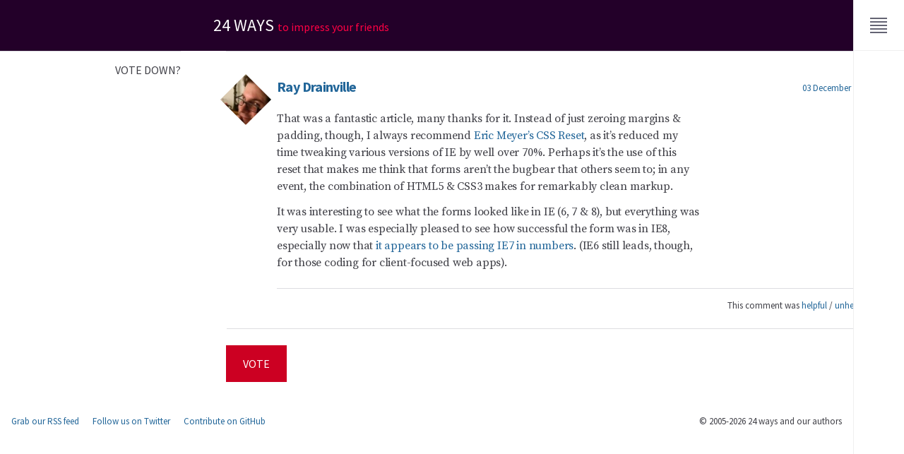

--- FILE ---
content_type: text/html; charset=utf-8
request_url: https://24ways.org/vote/down/c2323/
body_size: 4501
content:
<!DOCTYPE html>
<html lang="en-gb" dir="ltr" prefix="og: http://ogp.me/ns#" class="no-js">
  <head>
    <meta charset="utf-8"/>
    <link rel="dns-prefetch" href="https://fonts.gstatic.com"/>
    <link rel="dns-prefetch" href="https://cloud.24ways.org"/>
    <link rel="dns-prefetch" href="https://media.24ways.org"/>

    <link rel="stylesheet" href="https://fonts.googleapis.com/css?family=Source+Code+Pro%7CSource+Sans+Pro:400,700%7CSource+Serif+Pro:400"/>
    <link rel="stylesheet" href="/assets/styles/app-55.css"/>

    <link rel="shortcut icon" href="/assets/icons/icon.ico" type="image/ico"/>
    <link rel="apple-touch-icon" href="/assets/icons/icon.png" type="image/png"/>
    <link rel="mask-icon" href="/assets/icons/icon.svg" color="#f04"/>
    <link rel="manifest" href="/app.webmanifest"/>
    <link rel="alternate" href="https://feeds.feedburner.com/24ways" type="application/rss+xml"/>
    <link rel="author" href="/humans.txt"/>

    <script>
        var docEl = document.documentElement;
        docEl.className = docEl.className.replace('no-js', 'has-js');
    </script>
    
    <script src="/assets/scripts/app-55.js" defer></script>
        <script src="/assets/scripts/stats.js" defer></script>

    <meta name="referrer" content="origin"/>
    <meta name="robots" content="index, follow"/>
    <meta name="viewport" content="width=device-width, initial-scale=1"/>
    <meta property="og:url" name="twitter:url" content=""/>
    <meta property="og:title" name="twitter:title" content="Vote on a comment"/>
    <meta property="og:description" name="twitter:description" content=""/>
    <meta property="og:image" name="twitter:image" content=""/>
    <meta property="og:type" content="article"/>
    <meta property="fb:app_id" content="1506442732766250"/>
    <meta name="twitter:site" content="@24ways"/>
    <meta name="twitter:creator" content=""/>
    <meta name="twitter:card" content="summary_large_image"/>
    <meta name="format-detection" content="telephone=no"/>
    <meta name="theme-color" content="#302"/>
    <meta name="msapplication-TileColor" content="#302"/>
    
    <style>
      :root {
        --color-year: hsl(292, 100%, 16%);
        --color-year--dark: hsl(292, 100%, 8%);
        --color-year--dark-alpha: hsla(292, 100%, 8%, 0.8);
              --color-day: hsl(199, 80%, 60%);
        --color-day--light: hsl(199, 60%, 98%);
        --color-day--dark: hsl(199, 100%, 24%);
        --color-day--dark-alpha: hsla(199, 100%, 24%, 0.33);
            }
    </style>

    <title>Vote on a comment &#9670; 24 ways</title>
  </head>
  <body>
<header class="c-banner" id="top">
  <a class="c-banner__skip" href="#main">Skip to content</a>
  <p class="c-banner__title">
    <a class="c-banner__home" href="/" rel="home">24 ways <span>to impress your friends</span></a>
  </p>
</header><div class="c-menu no-transition">
	<button class="c-menu__button" id="menu__button" aria-controls="menu__drawer" aria-expanded="true" aria-label="Menu">
	  <svg class="c-menu__icon" width="20" height="20" viewBox="0 0 200 200" focusable="false" aria-hidden="true">
		  <rect class="c-menu__line" width="120" height="10" x="40" y="45"/>
		  <rect class="c-menu__line" width="120" height="10" x="40" y="70"/>
		  <rect class="c-menu__line" width="120" height="10" x="40" y="95"/>
		  <rect class="c-menu__line" width="120" height="10" x="40" y="95"/>
		  <rect class="c-menu__line" width="120" height="10" x="40" y="120"/>
		  <rect class="c-menu__line" width="120" height="10" x="40" y="145"/>
		</svg>
  </button>
  <div class="c-menu__drawer" id="menu__drawer" role="region" aria-label="Menu">
    <form class="c-search" role="search" id="search" action="/search/">
		  <fieldset class="c-field">
		    <legend class="u-hidden">Search 24 ways</legend>
		    <label class="u-hidden" for="q">Keywords</label>
		    <input class="c-field__input" type="search" id="q" name="q" placeholder="e.g. CSS, Design, Research&#8230;"/>
		    <button class="c-field__button" type="submit"><svg class="c-field__icon" width="20" height="20" viewBox="0 0 200 200" focusable="false" role="img" aria-label="Search">
  <path role="presentation" d="M129 121C136 113 140 102 140 90c0-28-22-50-50-50S40 63 40 90s22 50 50 50c12 0 24-4 32-12L158 164l7-7-36-36zM90 130c-22 0-40-18-40-40s18-40 40-40 40 18 40 40-18 40-40 40z"/>
</svg>
</button>
		  </fieldset>
		</form>
	    
<nav class="c-topics-nav" aria-label="Topics">
  <ul class="c-topics-nav__items">

  <li class="c-topics-nav__item">
    <a class="c-topics-nav__label" href="/topics/business/">
      <svg width="16" height="16" viewBox="0 0 240 240" focusable="false" aria-hidden="true">
  <path d="M20 220c-11 0-20-9-20-20V70c0-11 9-20 20-20h60V35c0-10 5-15 15-15h50c10 0 15 5 15 15v15h60c11 0 20 9 20 20v130c0 11-9 20-20 20H20zm0-160c-5.5 0-10 4.5-10 10v130c0 5.5 4.5 10 10 10h200c5.5 0 10-4.5 10-10V70c0-5.5-4.5-10-10-10H20zm130-10V35c0-3-2-5-5-5H95c-3 0-5 2-5 5v15h60zM30 100V90h180v10H30zm0 40v-10h180v10H30zm0 40v-10h180v10H30z"/>
</svg>

      Business
    </a>
  </li>

  <li class="c-topics-nav__item">
    <a class="c-topics-nav__label" href="/topics/code/">
      <svg width="16" height="16" viewBox="0 0 240 240" focusable="false" aria-hidden="true">
  <path transform="rotate(45 120 120)" d="M115 100H70.5C63 85 47.5 75 30 75 8.5 75-9.5 90-14 110h29l10 10-10 10h-29c4.5 20 22.5 35 44 35 17.5 0 33-10 40.5-25h99.5c7.5 15 22.5 25 40.5 25 21.5 0 39.5-15 44-35h-29l-10-10 10-10h29c-4.5-20-22.5-35-44-35-17.5 0-33 10-40.5 25H125V30h10v-50h-30v50h10v70zm123.5 40c-6.5 9-17 15-28.5 15-16 0-29-10.5-33.5-25H63.5C59 144.5 46 155 30 155c-12 0-22.5-6-28.5-15H20l20-20-20-20H1.5C7.5 91 18 85 30 85c16 0 29 10.5 33.5 25h113c4.5-14.5 17.5-25 33.5-25 12 0 23 6 29 15h-19l-20 20 20 20h19zM115-10h10v30h-10v-30zM99.5 240v-50h-10v-10h25v-40h10v40h25v10H140v50c0 10-7.5 20-20 20-12.5 0-20-10-20.5-20zm11 0c0 7.5 5 10 10 10s10-2.5 10-10v-50h-20v50z"/>
</svg>

      Code
    </a>
  </li>

  <li class="c-topics-nav__item">
    <a class="c-topics-nav__label" href="/topics/content/">
      <svg width="16" height="16" viewBox="0 0 240 240" focusable="false" aria-hidden="true">
  <path d="M102.5 240l-1.5-2c-2.5-3.5-61-88-61-128s40.5-64 42.5-65L50 0h140l-32.5 45S200 70 200 110s-58.5 124.5-61 128l-1.5 2h-35zm30-10c9-13 57.5-85.5 57.5-120 0-33-35-56-41.5-60H91.5C85 54 50 77 50 110c0 34.5 48.5 106.5 57.5 120h25zM115 129.5c-11.5-2-20-12.5-20-24.5 0-14 11-25 25-25s25 11 25 25c0 12-8.5 22-20 24.5V230h-10V129.5zm5-39.5c-8 0-15 6.5-15 15s6.5 15 15 15 15-6.5 15-15-6.5-15-15-15zM92.5 40h55L170 10H70l22.5 30z"/>
</svg>

      Content
    </a>
  </li>

  <li class="c-topics-nav__item">
    <a class="c-topics-nav__label" href="/topics/design/">
      <svg width="16" height="16" viewBox="0 0 240 240" focusable="false" aria-hidden="true">
  <path fill-rule="evenodd" d="M140 0h80v240h-80V0zm70 10h-60v30h20v10h-20V70h20v10h-20v20h20v10h-20v20h20v10h-20v20h20v10h-20v20h20v10h-20V230h60V10zM45 230c-14 0-25-11-25-25V60c0-1 35-55 35-55s35 54 35 55v145c0 14-11 25-25 25H45zm-15-25c0 8 7 15 15 15h20c8 0 15-7 15-15v-5H30v5zm0-25v10h50v-10H30zm0-106c0-2 2-4 4-4h2c2 0 4 2 4 4v96H30V74zm20 0c0-2 2-4 4-4h2c2 0 4 2 4 4v96H50V74zm20 0c0-2 2-4 4-4h2c2 0 4 2 4 4v96H70V74zM30.5 60.5S39 58 45 63.5c6-4.5 14-4.5 20 0 6-5.5 14.5-3 14.5-3L69 45H41L30.5 60.5zm24.5-38L47.5 35h15L55 22.5z"/>
</svg>

      Design
    </a>
  </li>

  <li class="c-topics-nav__item">
    <a class="c-topics-nav__label" href="/topics/process/">
      <svg width="16" height="16" viewBox="0 0 240 240" focusable="false" aria-hidden="true">
  <path d="M210 116v4c0 49.5-40.5 90-90 90-29 0-55-14-71.5-35l7-7c14.5 19.5 38 32 64.5 32 44 0 80-36 80-80v-3.5l-15.5 16-7.5-7.5 28.5-28.5L234 125l-7.5 7.5L210 116zm-180 8v-4c0-49.5 40.5-90 90-90 29 0 54.5 13.5 71 35l-7 7C169 52.5 146 40 120 40c-44 0-80 36-80 80v5l17-17 7 7-28.5 28.5L7 115l7-7 16 16z"/>
</svg>

      Process
    </a>
  </li>

  <li class="c-topics-nav__item">
    <a class="c-topics-nav__label" href="/topics/ux/">
      <svg width="16" height="16" viewBox="0 0 240 240" focusable="false" aria-hidden="true">
  <path d="M220 240H20c-11 0-20-9-20-20V20C0 9 9 0 20 0h200c11 0 20 9 20 20v200c0 11-9 20-20 20zM20 10c-5 0-10 4-10 10v200c0 5 4 10 10 10h200c5 0 10-4 10-10V20c0-5-4-10-10-10H20zm150 200c-11 0-20-9-20-20s9-20 20-20 20 9 20 20-9 20-20 20zm0-30c-5 0-10 4-10 10s4 10 10 10 10-4 10-10-4-10-10-10zm-50 30c-11 0-20-9-20-20s9-20 20-20 20 9 20 20-9 20-20 20zm0-30c-5 0-10 4-10 10s4 10 10 10 10-4 10-10-4-10-10-10zm-50 30c-11 0-20-9-20-20s9-20 20-20 20 9 20 20-9 20-20 20zm0-30c-5 0-10 4-10 10s4 10 10 10 10-4 10-10-4-10-10-10zm45-30V80h10v70h-10zm0-100V30h10v20h-10zM65 80V30h10v50H65zm0 70v-40h10v40H65zm100 0v-20h10v20h-10zm0-50V30h10v70h-10zM50 110V80h40v30H50zm10-10h20V90H60v10zm90 30v-30h40v30h-40zm-50-50V50h40v30h-40zm10-10h20V60h-20v10zm50 50h20v-10h-20v10z"/>
</svg>

      UX
    </a>
  </li>

  </ul>
</nav>
    <nav class="c-site-nav" aria-label="Explore 24 ways">
		  <ul class="c-site-nav__items">
		    <li class="c-site-nav__item">
        	<a class="c-site-nav__label" href="/archives/">Archives</a>
        </li>
        <li class="c-site-nav__item">
        	<a class="c-site-nav__label" href="/authors/">Authors</a>
        </li>
        <li class="c-site-nav__item">
        	<a class="c-site-nav__label" href="/about/" aria-label="About this website">About</a>
        </li>
		  </ul>
		</nav>
	</div>
	<script class="c-menu__onload">
		document.getElementById('menu__drawer').style.display = 'none';
	</script>
</div><section class="c-section" id="comments">
	<header class="c-section__header">
		<h2 class="c-section__title">Vote down?</h2>
	</header>
	<div class="c-section__main">	
		
<article class="c-comment h-entry" id="c02323">
	<header class="c-comment__header">
		<h3 class="c-comment__title  p-name h-card">
			<a class="p-author u-url" href="http://ardes.com/folio/print/">
				<img class="c-avatar  u-photo" alt="" src="//www.gravatar.com/avatar/f813cce866a7b6ff09549d13432f4f32?s=96&#38;d=https%3A%2F%2F24ways.org%2F_assets%2Fimages%2Fgravatar.png" width="64" height="64"/>
				Ray Drainville
			</a>
		</h3>
		<p class="c-comment__meta">
			<a class="c-comment__permalink" rel="bookmark" href="___URL___#c02323" title="Permalink to this comment"><time class="dt-published" datetime="2009-12-03T12:32:57+00:00">03 December 2009</time></a>
		</p>
	</header>
	<div class="c-comment__main s-prose  e-content">
			<p>That was a fantastic article, many thanks for it. Instead of just zeroing margins &amp; padding, though, I always recommend <a href="http://meyerweb.com/eric/thoughts/2007/05/01/reset-reloaded/" rel="nofollow">Eric Meyer&#8217;s <span class="caps">CSS</span> Reset</a>, as it&#8217;s reduced my time tweaking various versions of IE by well over 70%. Perhaps it&#8217;s the use of this reset that makes me think that forms aren&#8217;t the bugbear that others seem to; in any event, the combination of HTML5 &amp; CSS3 makes for remarkably clean markup.</p>

	<p>It was interesting to see what the forms looked like in IE (6, 7 &amp; 8), but everything was very usable. I was especially pleased to see how successful the form was in IE8, especially now that <a href="http://arstechnica.com/microsoft/news/2009/12/november-2009-browser-stats-ie8-passes-ie7.ars" rel="nofollow">it appears to be passing IE7 in numbers</a>. (IE6 still leads, though, for those coding for client-focused web apps).</p>


	</div>
	<footer class="c-comment__footer">
		<p>
			This comment was <a href="/vote/up/c2323/">helpful</a> / <a href="/vote/down/c2323/">unhelpful</a>
		</p>
	</footer>
</article>

		
		<form id="form1_vote" action="/vote/down/c2323/" method="post">
			<div class="comments-wrapper vote">
				<p class="buttonbar">
					<input id="form1_commentID" name="commentID" value="2323" type="hidden">
					<input id="form1_vote" name="vote" value="down" type="hidden">
					<input id="form1_cookie" name="cookie" value="24wv" type="hidden">
					<input id="form1_cookie_path" name="cookie_path" value="/vote/" type="hidden">
					<input id="form1_submitComment" name="submitComment" class="c-button" value="Vote" type="submit"><input type="hidden" name="cms-form" value="dm90ZTpwZXJjaF9jb21tZW50czovdGVtcGxhdGVzL2NvbW1lbnRzL3ZvdGVfcHJldmlldy5odG1sOjE3Njg3MjU5NjQ=">
				</p><!-- buttonbar -->
			</div>
			
		</form>
	</div>
</section>
 <footer class="c-contentinfo">
    <p class="c-contentinfo__social">
        <a href="https://feeds.feedburner.com/24ways" rel="alternate">Grab our RSS feed</a>
        <a href="https://twitter.com/24ways" rel="me">Follow us on Twitter</a>
        <a href="https://github.com/24ways" rel="me">Contribute on GitHub</a>
    </p>
    <p class="c-contentinfo__copyright">
        <small>&#169; 2005-2026 24 ways and our authors</small>
    </p>
</footer></body>
</html>